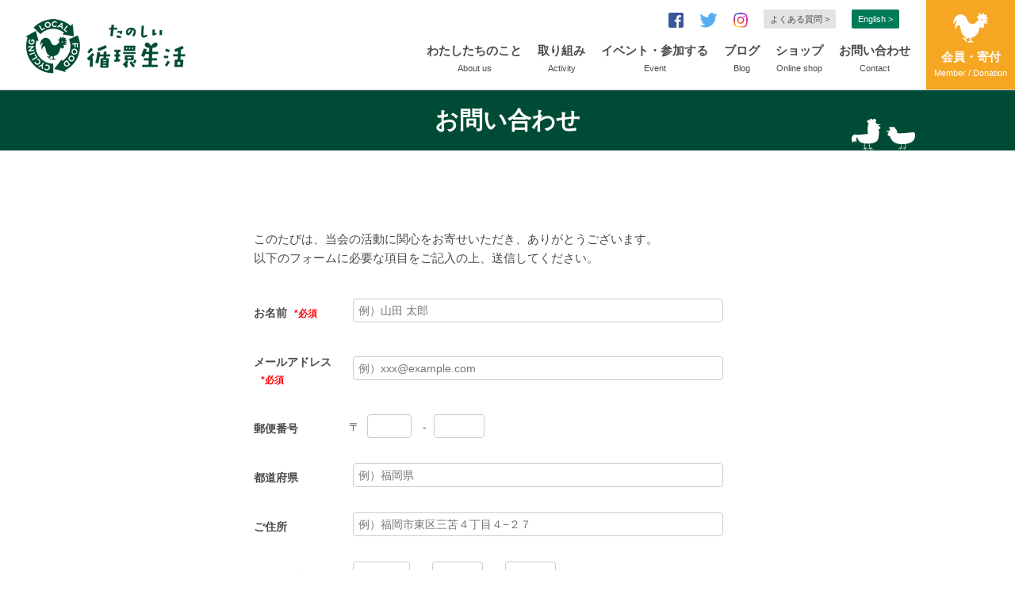

--- FILE ---
content_type: text/html; charset=UTF-8
request_url: https://www.jun-namaken.com/contact/?post_id=1990
body_size: 12558
content:
<!DOCTYPE html>
<html dir="ltr" lang="ja">
<head prefix="og: http://ogp.me/ns# fb: http://ogp.me/ns/fb# website: http://ogp.me/ns/website#">
<meta charset="utf-8">

<link rel="shortcut icon" href="https://www.jun-namaken.com/cms/wp-content/themes/junkanseikatsu/images/favicon.ico">
<meta name="viewport" content="width=device-width,initial-scale=1.0,maximum-scale=1">
<meta name="keywords" content="楽しい循環生活,循環生活研究所,循生研,じゅんなまけん,福岡,ダンボールコンポスト,堆肥づくりのススメ,生ゴミ堆肥,堆肥,ダンボールコンポスト講座,ごみ減量,環境学習,出張講座,視察,総合学習,菜園講座,生ごみリサイクル,アオサ,あおさぼう,エコ,　ベッタ,スローフードレストラン,NPO法人,フリーマーケット,ダンボールコンポストキット">
<meta name="description" content="ベランダで簡単にできるダンボールコンポスト。堆肥づくり45年の主婦の実践に基づいた講座を開催。生ごみ堆肥を使った菜園講座や小学校の総合学習も大人気。">
<link rel="stylesheet" href="https://www.jun-namaken.com/cms/wp-content/themes/junkanseikatsu/css/style.css">
<link rel="stylesheet" href="https://www.jun-namaken.com/cms/wp-content/themes/junkanseikatsu/css/sns_button_simple.css">
<link rel="stylesheet" href="https://www.jun-namaken.com/cms/wp-content/themes/junkanseikatsu/css/slick.css">
<link rel="stylesheet" href="https://www.jun-namaken.com/cms/wp-content/themes/junkanseikatsu/css/slick-theme.css">
<link rel="apple-touch-icon-precomposed" href="../images/apple-touch-icon-precomposed.png" />
<meta property="fb:app_id" content="145072259670914" />
<meta property="og:title" content="たのしい循環生活">
<meta property="og:description" content="ベランダで簡単にできるダンボールコンポスト。堆肥づくり45年の主婦の実践に基づいた講座を開催。生ごみ堆肥を使った菜園講座や小学校の総合学習も大人気。">
<meta property="og:url" content="">
<meta property="og:image" content="https://www.jun-namaken.com/cms/wp-content/themes/junkanseikatsu/images/ogp_img.png">
<meta property="og:site_name" content="たのしい循環生活">
<meta property="og:type" content="website">
<meta name="format-detection" content="telephone=no">
<!--<script src="http://ajax.googleapis.com/ajax/libs/jquery/1.10.2/jquery.min.js" type="text/javascript"></script>-->
<script src="https://www.jun-namaken.com/cms/wp-content/themes/junkanseikatsu/js/jquery-1.10.2.min.js"></script>
<script src="https://www.jun-namaken.com/cms/wp-content/themes/junkanseikatsu/js/slick.min.js"></script>
<script src="https://www.jun-namaken.com/cms/wp-content/themes/junkanseikatsu/js/jquery-numerator.js"></script>
<script src="https://www.jun-namaken.com/cms/wp-content/themes/junkanseikatsu/js/init.js"></script>

	<!-- Google Tag Manager -->
<script>(function(w,d,s,l,i){w[l]=w[l]||[];w[l].push({'gtm.start':
new Date().getTime(),event:'gtm.js'});var f=d.getElementsByTagName(s)[0],
j=d.createElement(s),dl=l!='dataLayer'?'&l='+l:'';j.async=true;j.src=
'https://www.googletagmanager.com/gtm.js?id='+i+dl;f.parentNode.insertBefore(j,f);
})(window,document,'script','dataLayer','GTM-M4Z5PXJ');</script>
<!-- End Google Tag Manager -->
	
<!--[if lt IE 9]>
<script src="https://oss.maxcdn.com/html5shiv/3.7.2/html5shiv.min.js"></script>
<script src="https://oss.maxcdn.com/respond/1.4.2/respond.min.js"></script>
<![endif]-->


		<!-- All in One SEO 4.8.4.1 - aioseo.com -->
		<title>お問い合わせ – たのしい循環生活</title>
	<meta name="description" content="お名前*必須 メールアドレス*必須 郵便番号 〒 - 都道府県 ご住所 お電話番号 - - お問い合わせ内容*" />
	<meta name="robots" content="max-image-preview:large" />
	<link rel="canonical" href="https://www.jun-namaken.com/contact/" />
	<meta name="generator" content="All in One SEO (AIOSEO) 4.8.4.1" />
		<meta property="og:locale" content="ja_JP" />
		<meta property="og:site_name" content="たのしい循環生活 – ベランダで簡単にできるダンボールコンポスト。堆肥づくり45年の主婦の実践に基づいた講座を開催。生ごみ堆肥を使った菜園講座や小学校の総合学習も大人気。" />
		<meta property="og:type" content="article" />
		<meta property="og:title" content="お問い合わせ – たのしい循環生活" />
		<meta property="og:description" content="お名前*必須 メールアドレス*必須 郵便番号 〒 - 都道府県 ご住所 お電話番号 - - お問い合わせ内容*" />
		<meta property="og:url" content="https://www.jun-namaken.com/contact/" />
		<meta property="article:published_time" content="2017-10-25T12:08:45+00:00" />
		<meta property="article:modified_time" content="2018-04-20T13:25:44+00:00" />
		<meta property="article:publisher" content="https://www.facebook.com/jsk.fukuoka" />
		<meta name="twitter:card" content="summary" />
		<meta name="twitter:site" content="@junnamaken" />
		<meta name="twitter:title" content="お問い合わせ – たのしい循環生活" />
		<meta name="twitter:description" content="お名前*必須 メールアドレス*必須 郵便番号 〒 - 都道府県 ご住所 お電話番号 - - お問い合わせ内容*" />
		<meta name="twitter:creator" content="@junnamaken" />
		<script type="application/ld+json" class="aioseo-schema">
			{"@context":"https:\/\/schema.org","@graph":[{"@type":"BreadcrumbList","@id":"https:\/\/www.jun-namaken.com\/contact\/#breadcrumblist","itemListElement":[{"@type":"ListItem","@id":"https:\/\/www.jun-namaken.com#listItem","position":1,"name":"\u30db\u30fc\u30e0","item":"https:\/\/www.jun-namaken.com","nextItem":{"@type":"ListItem","@id":"https:\/\/www.jun-namaken.com\/contact\/#listItem","name":"\u304a\u554f\u3044\u5408\u308f\u305b"}},{"@type":"ListItem","@id":"https:\/\/www.jun-namaken.com\/contact\/#listItem","position":2,"name":"\u304a\u554f\u3044\u5408\u308f\u305b","previousItem":{"@type":"ListItem","@id":"https:\/\/www.jun-namaken.com#listItem","name":"\u30db\u30fc\u30e0"}}]},{"@type":"Organization","@id":"https:\/\/www.jun-namaken.com\/#organization","name":"NPO\u6cd5\u4eba\u5faa\u74b0\u751f\u6d3b\u7814\u7a76\u6240","description":"\u30d9\u30e9\u30f3\u30c0\u3067\u7c21\u5358\u306b\u3067\u304d\u308b\u30c0\u30f3\u30dc\u30fc\u30eb\u30b3\u30f3\u30dd\u30b9\u30c8\u3002\u5806\u80a5\u3065\u304f\u308a45\u5e74\u306e\u4e3b\u5a66\u306e\u5b9f\u8df5\u306b\u57fa\u3065\u3044\u305f\u8b1b\u5ea7\u3092\u958b\u50ac\u3002\u751f\u3054\u307f\u5806\u80a5\u3092\u4f7f\u3063\u305f\u83dc\u5712\u8b1b\u5ea7\u3084\u5c0f\u5b66\u6821\u306e\u7dcf\u5408\u5b66\u7fd2\u3082\u5927\u4eba\u6c17\u3002","url":"https:\/\/www.jun-namaken.com\/","telephone":"+81924055217","logo":{"@type":"ImageObject","url":"https:\/\/www.jun-namaken.com\/cms\/wp-content\/uploads\/2018\/03\/noimage_200x200.jpg","@id":"https:\/\/www.jun-namaken.com\/contact\/#organizationLogo","width":200,"height":200},"image":{"@id":"https:\/\/www.jun-namaken.com\/contact\/#organizationLogo"},"sameAs":["https:\/\/www.facebook.com\/jsk.fukuoka","https:\/\/twitter.com\/junnamaken","https:\/\/www.instagram.com\/junnamaken\/"]},{"@type":"WebPage","@id":"https:\/\/www.jun-namaken.com\/contact\/#webpage","url":"https:\/\/www.jun-namaken.com\/contact\/","name":"\u304a\u554f\u3044\u5408\u308f\u305b \u2013 \u305f\u306e\u3057\u3044\u5faa\u74b0\u751f\u6d3b","description":"\u304a\u540d\u524d*\u5fc5\u9808 \u30e1\u30fc\u30eb\u30a2\u30c9\u30ec\u30b9*\u5fc5\u9808 \u90f5\u4fbf\u756a\u53f7 \u3012 - \u90fd\u9053\u5e9c\u770c \u3054\u4f4f\u6240 \u304a\u96fb\u8a71\u756a\u53f7 - - \u304a\u554f\u3044\u5408\u308f\u305b\u5185\u5bb9*","inLanguage":"ja","isPartOf":{"@id":"https:\/\/www.jun-namaken.com\/#website"},"breadcrumb":{"@id":"https:\/\/www.jun-namaken.com\/contact\/#breadcrumblist"},"datePublished":"2017-10-25T21:08:45+09:00","dateModified":"2018-04-20T22:25:44+09:00"},{"@type":"WebSite","@id":"https:\/\/www.jun-namaken.com\/#website","url":"https:\/\/www.jun-namaken.com\/","name":"\u305f\u306e\u3057\u3044\u5faa\u74b0\u751f\u6d3b","description":"\u30d9\u30e9\u30f3\u30c0\u3067\u7c21\u5358\u306b\u3067\u304d\u308b\u30c0\u30f3\u30dc\u30fc\u30eb\u30b3\u30f3\u30dd\u30b9\u30c8\u3002\u5806\u80a5\u3065\u304f\u308a45\u5e74\u306e\u4e3b\u5a66\u306e\u5b9f\u8df5\u306b\u57fa\u3065\u3044\u305f\u8b1b\u5ea7\u3092\u958b\u50ac\u3002\u751f\u3054\u307f\u5806\u80a5\u3092\u4f7f\u3063\u305f\u83dc\u5712\u8b1b\u5ea7\u3084\u5c0f\u5b66\u6821\u306e\u7dcf\u5408\u5b66\u7fd2\u3082\u5927\u4eba\u6c17\u3002","inLanguage":"ja","publisher":{"@id":"https:\/\/www.jun-namaken.com\/#organization"}}]}
		</script>
		<!-- All in One SEO -->


	<!-- This site is optimized with the Yoast SEO plugin v17.3 - https://yoast.com/wordpress/plugins/seo/ -->
	<link rel="canonical" href="https://www.jun-namaken.com/contact/" />
	<meta property="og:locale" content="ja_JP" />
	<meta property="og:type" content="article" />
	<meta property="og:title" content="お問い合わせ &ndash; たのしい循環生活" />
	<meta property="og:url" content="https://www.jun-namaken.com/contact/" />
	<meta property="og:site_name" content="たのしい循環生活" />
	<meta property="article:publisher" content="https://www.facebook.com/jsk.fukuoka/" />
	<meta property="article:modified_time" content="2018-04-20T13:25:44+00:00" />
	<meta name="twitter:card" content="summary" />
	<meta name="twitter:site" content="@junnamaken" />
	<script type="application/ld+json" class="yoast-schema-graph">{"@context":"https://schema.org","@graph":[{"@type":"Organization","@id":"https://www.jun-namaken.com/#organization","name":"\u7279\u5b9a\u975e\u55b6\u5229\u6d3b\u52d5\u6cd5\u4eba\u2002\u5faa\u74b0\u751f\u6d3b\u7814\u7a76\u6240\uff08\u3058\u3085\u3093\u306a\u307e\u3051\u3093\uff09","url":"https://www.jun-namaken.com/","sameAs":["https://www.facebook.com/jsk.fukuoka/","https://www.instagram.com/junnamaken/?hl=ja","https://twitter.com/junnamaken"],"logo":{"@type":"ImageObject","@id":"https://www.jun-namaken.com/#logo","inLanguage":"ja","url":"https://www.jun-namaken.com/cms/wp-content/uploads/2018/03/noimage_200x200.jpg","contentUrl":"https://www.jun-namaken.com/cms/wp-content/uploads/2018/03/noimage_200x200.jpg","width":200,"height":200,"caption":"\u7279\u5b9a\u975e\u55b6\u5229\u6d3b\u52d5\u6cd5\u4eba\u2002\u5faa\u74b0\u751f\u6d3b\u7814\u7a76\u6240\uff08\u3058\u3085\u3093\u306a\u307e\u3051\u3093\uff09"},"image":{"@id":"https://www.jun-namaken.com/#logo"}},{"@type":"WebSite","@id":"https://www.jun-namaken.com/#website","url":"https://www.jun-namaken.com/","name":"\u30c0\u30f3\u30dc\u30fc\u30eb\u30b3\u30f3\u30dd\u30b9\u30c8\u3067\u305f\u306e\u3057\u3044\u5faa\u74b0\u751f\u6d3b","description":"\u30d9\u30e9\u30f3\u30c0\u3067\u7c21\u5358\u306b\u3067\u304d\u308b\u30c0\u30f3\u30dc\u30fc\u30eb\u30b3\u30f3\u30dd\u30b9\u30c8\u3002\u5806\u80a5\u3065\u304f\u308a45\u5e74\u306e\u4e3b\u5a66\u306e\u5b9f\u8df5\u306b\u57fa\u3065\u3044\u305f\u8b1b\u5ea7\u3092\u958b\u50ac\u3002\u751f\u3054\u307f\u5806\u80a5\u3092\u4f7f\u3063\u305f\u83dc\u5712\u8b1b\u5ea7\u3084\u5c0f\u5b66\u6821\u306e\u7dcf\u5408\u5b66\u7fd2\u3082\u5927\u4eba\u6c17\u3002","publisher":{"@id":"https://www.jun-namaken.com/#organization"},"potentialAction":[{"@type":"SearchAction","target":{"@type":"EntryPoint","urlTemplate":"https://www.jun-namaken.com/?s={search_term_string}"},"query-input":"required name=search_term_string"}],"inLanguage":"ja"},{"@type":"WebPage","@id":"https://www.jun-namaken.com/contact/#webpage","url":"https://www.jun-namaken.com/contact/","name":"\u304a\u554f\u3044\u5408\u308f\u305b &ndash; \u305f\u306e\u3057\u3044\u5faa\u74b0\u751f\u6d3b","isPartOf":{"@id":"https://www.jun-namaken.com/#website"},"datePublished":"2017-10-25T12:08:45+00:00","dateModified":"2018-04-20T13:25:44+00:00","breadcrumb":{"@id":"https://www.jun-namaken.com/contact/#breadcrumb"},"inLanguage":"ja","potentialAction":[{"@type":"ReadAction","target":["https://www.jun-namaken.com/contact/"]}]},{"@type":"BreadcrumbList","@id":"https://www.jun-namaken.com/contact/#breadcrumb","itemListElement":[{"@type":"ListItem","position":1,"name":"Home","item":"https://www.jun-namaken.com/"},{"@type":"ListItem","position":2,"name":"\u304a\u554f\u3044\u5408\u308f\u305b"}]}]}</script>
	<!-- / Yoast SEO plugin. -->


		<!-- This site uses the Google Analytics by MonsterInsights plugin v8.1.0 - Using Analytics tracking - https://www.monsterinsights.com/ -->
		<!-- Note: MonsterInsights is not currently configured on this site. The site owner needs to authenticate with Google Analytics in the MonsterInsights settings panel. -->
					<!-- No UA code set -->
				<!-- / Google Analytics by MonsterInsights -->
		<script type="text/javascript">
/* <![CDATA[ */
window._wpemojiSettings = {"baseUrl":"https:\/\/s.w.org\/images\/core\/emoji\/15.0.3\/72x72\/","ext":".png","svgUrl":"https:\/\/s.w.org\/images\/core\/emoji\/15.0.3\/svg\/","svgExt":".svg","source":{"concatemoji":"https:\/\/www.jun-namaken.com\/cms\/wp-includes\/js\/wp-emoji-release.min.js?ver=6.5.7"}};
/*! This file is auto-generated */
!function(i,n){var o,s,e;function c(e){try{var t={supportTests:e,timestamp:(new Date).valueOf()};sessionStorage.setItem(o,JSON.stringify(t))}catch(e){}}function p(e,t,n){e.clearRect(0,0,e.canvas.width,e.canvas.height),e.fillText(t,0,0);var t=new Uint32Array(e.getImageData(0,0,e.canvas.width,e.canvas.height).data),r=(e.clearRect(0,0,e.canvas.width,e.canvas.height),e.fillText(n,0,0),new Uint32Array(e.getImageData(0,0,e.canvas.width,e.canvas.height).data));return t.every(function(e,t){return e===r[t]})}function u(e,t,n){switch(t){case"flag":return n(e,"\ud83c\udff3\ufe0f\u200d\u26a7\ufe0f","\ud83c\udff3\ufe0f\u200b\u26a7\ufe0f")?!1:!n(e,"\ud83c\uddfa\ud83c\uddf3","\ud83c\uddfa\u200b\ud83c\uddf3")&&!n(e,"\ud83c\udff4\udb40\udc67\udb40\udc62\udb40\udc65\udb40\udc6e\udb40\udc67\udb40\udc7f","\ud83c\udff4\u200b\udb40\udc67\u200b\udb40\udc62\u200b\udb40\udc65\u200b\udb40\udc6e\u200b\udb40\udc67\u200b\udb40\udc7f");case"emoji":return!n(e,"\ud83d\udc26\u200d\u2b1b","\ud83d\udc26\u200b\u2b1b")}return!1}function f(e,t,n){var r="undefined"!=typeof WorkerGlobalScope&&self instanceof WorkerGlobalScope?new OffscreenCanvas(300,150):i.createElement("canvas"),a=r.getContext("2d",{willReadFrequently:!0}),o=(a.textBaseline="top",a.font="600 32px Arial",{});return e.forEach(function(e){o[e]=t(a,e,n)}),o}function t(e){var t=i.createElement("script");t.src=e,t.defer=!0,i.head.appendChild(t)}"undefined"!=typeof Promise&&(o="wpEmojiSettingsSupports",s=["flag","emoji"],n.supports={everything:!0,everythingExceptFlag:!0},e=new Promise(function(e){i.addEventListener("DOMContentLoaded",e,{once:!0})}),new Promise(function(t){var n=function(){try{var e=JSON.parse(sessionStorage.getItem(o));if("object"==typeof e&&"number"==typeof e.timestamp&&(new Date).valueOf()<e.timestamp+604800&&"object"==typeof e.supportTests)return e.supportTests}catch(e){}return null}();if(!n){if("undefined"!=typeof Worker&&"undefined"!=typeof OffscreenCanvas&&"undefined"!=typeof URL&&URL.createObjectURL&&"undefined"!=typeof Blob)try{var e="postMessage("+f.toString()+"("+[JSON.stringify(s),u.toString(),p.toString()].join(",")+"));",r=new Blob([e],{type:"text/javascript"}),a=new Worker(URL.createObjectURL(r),{name:"wpTestEmojiSupports"});return void(a.onmessage=function(e){c(n=e.data),a.terminate(),t(n)})}catch(e){}c(n=f(s,u,p))}t(n)}).then(function(e){for(var t in e)n.supports[t]=e[t],n.supports.everything=n.supports.everything&&n.supports[t],"flag"!==t&&(n.supports.everythingExceptFlag=n.supports.everythingExceptFlag&&n.supports[t]);n.supports.everythingExceptFlag=n.supports.everythingExceptFlag&&!n.supports.flag,n.DOMReady=!1,n.readyCallback=function(){n.DOMReady=!0}}).then(function(){return e}).then(function(){var e;n.supports.everything||(n.readyCallback(),(e=n.source||{}).concatemoji?t(e.concatemoji):e.wpemoji&&e.twemoji&&(t(e.twemoji),t(e.wpemoji)))}))}((window,document),window._wpemojiSettings);
/* ]]> */
</script>
<link rel='stylesheet' id='mw-wp-form-css' href='https://www.jun-namaken.com/cms/wp-content/plugins/mw-wp-form/css/style.css?ver=6.5.7' type='text/css' media='all' />
<style id='wp-emoji-styles-inline-css' type='text/css'>

	img.wp-smiley, img.emoji {
		display: inline !important;
		border: none !important;
		box-shadow: none !important;
		height: 1em !important;
		width: 1em !important;
		margin: 0 0.07em !important;
		vertical-align: -0.1em !important;
		background: none !important;
		padding: 0 !important;
	}
</style>
<link rel='stylesheet' id='wp-block-library-css' href='https://www.jun-namaken.com/cms/wp-includes/css/dist/block-library/style.min.css?ver=6.5.7' type='text/css' media='all' />
<style id='classic-theme-styles-inline-css' type='text/css'>
/*! This file is auto-generated */
.wp-block-button__link{color:#fff;background-color:#32373c;border-radius:9999px;box-shadow:none;text-decoration:none;padding:calc(.667em + 2px) calc(1.333em + 2px);font-size:1.125em}.wp-block-file__button{background:#32373c;color:#fff;text-decoration:none}
</style>
<style id='global-styles-inline-css' type='text/css'>
body{--wp--preset--color--black: #000000;--wp--preset--color--cyan-bluish-gray: #abb8c3;--wp--preset--color--white: #ffffff;--wp--preset--color--pale-pink: #f78da7;--wp--preset--color--vivid-red: #cf2e2e;--wp--preset--color--luminous-vivid-orange: #ff6900;--wp--preset--color--luminous-vivid-amber: #fcb900;--wp--preset--color--light-green-cyan: #7bdcb5;--wp--preset--color--vivid-green-cyan: #00d084;--wp--preset--color--pale-cyan-blue: #8ed1fc;--wp--preset--color--vivid-cyan-blue: #0693e3;--wp--preset--color--vivid-purple: #9b51e0;--wp--preset--gradient--vivid-cyan-blue-to-vivid-purple: linear-gradient(135deg,rgba(6,147,227,1) 0%,rgb(155,81,224) 100%);--wp--preset--gradient--light-green-cyan-to-vivid-green-cyan: linear-gradient(135deg,rgb(122,220,180) 0%,rgb(0,208,130) 100%);--wp--preset--gradient--luminous-vivid-amber-to-luminous-vivid-orange: linear-gradient(135deg,rgba(252,185,0,1) 0%,rgba(255,105,0,1) 100%);--wp--preset--gradient--luminous-vivid-orange-to-vivid-red: linear-gradient(135deg,rgba(255,105,0,1) 0%,rgb(207,46,46) 100%);--wp--preset--gradient--very-light-gray-to-cyan-bluish-gray: linear-gradient(135deg,rgb(238,238,238) 0%,rgb(169,184,195) 100%);--wp--preset--gradient--cool-to-warm-spectrum: linear-gradient(135deg,rgb(74,234,220) 0%,rgb(151,120,209) 20%,rgb(207,42,186) 40%,rgb(238,44,130) 60%,rgb(251,105,98) 80%,rgb(254,248,76) 100%);--wp--preset--gradient--blush-light-purple: linear-gradient(135deg,rgb(255,206,236) 0%,rgb(152,150,240) 100%);--wp--preset--gradient--blush-bordeaux: linear-gradient(135deg,rgb(254,205,165) 0%,rgb(254,45,45) 50%,rgb(107,0,62) 100%);--wp--preset--gradient--luminous-dusk: linear-gradient(135deg,rgb(255,203,112) 0%,rgb(199,81,192) 50%,rgb(65,88,208) 100%);--wp--preset--gradient--pale-ocean: linear-gradient(135deg,rgb(255,245,203) 0%,rgb(182,227,212) 50%,rgb(51,167,181) 100%);--wp--preset--gradient--electric-grass: linear-gradient(135deg,rgb(202,248,128) 0%,rgb(113,206,126) 100%);--wp--preset--gradient--midnight: linear-gradient(135deg,rgb(2,3,129) 0%,rgb(40,116,252) 100%);--wp--preset--font-size--small: 13px;--wp--preset--font-size--medium: 20px;--wp--preset--font-size--large: 36px;--wp--preset--font-size--x-large: 42px;--wp--preset--spacing--20: 0.44rem;--wp--preset--spacing--30: 0.67rem;--wp--preset--spacing--40: 1rem;--wp--preset--spacing--50: 1.5rem;--wp--preset--spacing--60: 2.25rem;--wp--preset--spacing--70: 3.38rem;--wp--preset--spacing--80: 5.06rem;--wp--preset--shadow--natural: 6px 6px 9px rgba(0, 0, 0, 0.2);--wp--preset--shadow--deep: 12px 12px 50px rgba(0, 0, 0, 0.4);--wp--preset--shadow--sharp: 6px 6px 0px rgba(0, 0, 0, 0.2);--wp--preset--shadow--outlined: 6px 6px 0px -3px rgba(255, 255, 255, 1), 6px 6px rgba(0, 0, 0, 1);--wp--preset--shadow--crisp: 6px 6px 0px rgba(0, 0, 0, 1);}:where(.is-layout-flex){gap: 0.5em;}:where(.is-layout-grid){gap: 0.5em;}body .is-layout-flex{display: flex;}body .is-layout-flex{flex-wrap: wrap;align-items: center;}body .is-layout-flex > *{margin: 0;}body .is-layout-grid{display: grid;}body .is-layout-grid > *{margin: 0;}:where(.wp-block-columns.is-layout-flex){gap: 2em;}:where(.wp-block-columns.is-layout-grid){gap: 2em;}:where(.wp-block-post-template.is-layout-flex){gap: 1.25em;}:where(.wp-block-post-template.is-layout-grid){gap: 1.25em;}.has-black-color{color: var(--wp--preset--color--black) !important;}.has-cyan-bluish-gray-color{color: var(--wp--preset--color--cyan-bluish-gray) !important;}.has-white-color{color: var(--wp--preset--color--white) !important;}.has-pale-pink-color{color: var(--wp--preset--color--pale-pink) !important;}.has-vivid-red-color{color: var(--wp--preset--color--vivid-red) !important;}.has-luminous-vivid-orange-color{color: var(--wp--preset--color--luminous-vivid-orange) !important;}.has-luminous-vivid-amber-color{color: var(--wp--preset--color--luminous-vivid-amber) !important;}.has-light-green-cyan-color{color: var(--wp--preset--color--light-green-cyan) !important;}.has-vivid-green-cyan-color{color: var(--wp--preset--color--vivid-green-cyan) !important;}.has-pale-cyan-blue-color{color: var(--wp--preset--color--pale-cyan-blue) !important;}.has-vivid-cyan-blue-color{color: var(--wp--preset--color--vivid-cyan-blue) !important;}.has-vivid-purple-color{color: var(--wp--preset--color--vivid-purple) !important;}.has-black-background-color{background-color: var(--wp--preset--color--black) !important;}.has-cyan-bluish-gray-background-color{background-color: var(--wp--preset--color--cyan-bluish-gray) !important;}.has-white-background-color{background-color: var(--wp--preset--color--white) !important;}.has-pale-pink-background-color{background-color: var(--wp--preset--color--pale-pink) !important;}.has-vivid-red-background-color{background-color: var(--wp--preset--color--vivid-red) !important;}.has-luminous-vivid-orange-background-color{background-color: var(--wp--preset--color--luminous-vivid-orange) !important;}.has-luminous-vivid-amber-background-color{background-color: var(--wp--preset--color--luminous-vivid-amber) !important;}.has-light-green-cyan-background-color{background-color: var(--wp--preset--color--light-green-cyan) !important;}.has-vivid-green-cyan-background-color{background-color: var(--wp--preset--color--vivid-green-cyan) !important;}.has-pale-cyan-blue-background-color{background-color: var(--wp--preset--color--pale-cyan-blue) !important;}.has-vivid-cyan-blue-background-color{background-color: var(--wp--preset--color--vivid-cyan-blue) !important;}.has-vivid-purple-background-color{background-color: var(--wp--preset--color--vivid-purple) !important;}.has-black-border-color{border-color: var(--wp--preset--color--black) !important;}.has-cyan-bluish-gray-border-color{border-color: var(--wp--preset--color--cyan-bluish-gray) !important;}.has-white-border-color{border-color: var(--wp--preset--color--white) !important;}.has-pale-pink-border-color{border-color: var(--wp--preset--color--pale-pink) !important;}.has-vivid-red-border-color{border-color: var(--wp--preset--color--vivid-red) !important;}.has-luminous-vivid-orange-border-color{border-color: var(--wp--preset--color--luminous-vivid-orange) !important;}.has-luminous-vivid-amber-border-color{border-color: var(--wp--preset--color--luminous-vivid-amber) !important;}.has-light-green-cyan-border-color{border-color: var(--wp--preset--color--light-green-cyan) !important;}.has-vivid-green-cyan-border-color{border-color: var(--wp--preset--color--vivid-green-cyan) !important;}.has-pale-cyan-blue-border-color{border-color: var(--wp--preset--color--pale-cyan-blue) !important;}.has-vivid-cyan-blue-border-color{border-color: var(--wp--preset--color--vivid-cyan-blue) !important;}.has-vivid-purple-border-color{border-color: var(--wp--preset--color--vivid-purple) !important;}.has-vivid-cyan-blue-to-vivid-purple-gradient-background{background: var(--wp--preset--gradient--vivid-cyan-blue-to-vivid-purple) !important;}.has-light-green-cyan-to-vivid-green-cyan-gradient-background{background: var(--wp--preset--gradient--light-green-cyan-to-vivid-green-cyan) !important;}.has-luminous-vivid-amber-to-luminous-vivid-orange-gradient-background{background: var(--wp--preset--gradient--luminous-vivid-amber-to-luminous-vivid-orange) !important;}.has-luminous-vivid-orange-to-vivid-red-gradient-background{background: var(--wp--preset--gradient--luminous-vivid-orange-to-vivid-red) !important;}.has-very-light-gray-to-cyan-bluish-gray-gradient-background{background: var(--wp--preset--gradient--very-light-gray-to-cyan-bluish-gray) !important;}.has-cool-to-warm-spectrum-gradient-background{background: var(--wp--preset--gradient--cool-to-warm-spectrum) !important;}.has-blush-light-purple-gradient-background{background: var(--wp--preset--gradient--blush-light-purple) !important;}.has-blush-bordeaux-gradient-background{background: var(--wp--preset--gradient--blush-bordeaux) !important;}.has-luminous-dusk-gradient-background{background: var(--wp--preset--gradient--luminous-dusk) !important;}.has-pale-ocean-gradient-background{background: var(--wp--preset--gradient--pale-ocean) !important;}.has-electric-grass-gradient-background{background: var(--wp--preset--gradient--electric-grass) !important;}.has-midnight-gradient-background{background: var(--wp--preset--gradient--midnight) !important;}.has-small-font-size{font-size: var(--wp--preset--font-size--small) !important;}.has-medium-font-size{font-size: var(--wp--preset--font-size--medium) !important;}.has-large-font-size{font-size: var(--wp--preset--font-size--large) !important;}.has-x-large-font-size{font-size: var(--wp--preset--font-size--x-large) !important;}
.wp-block-navigation a:where(:not(.wp-element-button)){color: inherit;}
:where(.wp-block-post-template.is-layout-flex){gap: 1.25em;}:where(.wp-block-post-template.is-layout-grid){gap: 1.25em;}
:where(.wp-block-columns.is-layout-flex){gap: 2em;}:where(.wp-block-columns.is-layout-grid){gap: 2em;}
.wp-block-pullquote{font-size: 1.5em;line-height: 1.6;}
</style>
<link rel='stylesheet' id='wordpress-popular-posts-css-css' href='https://www.jun-namaken.com/cms/wp-content/plugins/wordpress-popular-posts/assets/css/wpp.css?ver=5.4.2' type='text/css' media='all' />
<style id='akismet-widget-style-inline-css' type='text/css'>

			.a-stats {
				--akismet-color-mid-green: #357b49;
				--akismet-color-white: #fff;
				--akismet-color-light-grey: #f6f7f7;

				max-width: 350px;
				width: auto;
			}

			.a-stats * {
				all: unset;
				box-sizing: border-box;
			}

			.a-stats strong {
				font-weight: 600;
			}

			.a-stats a.a-stats__link,
			.a-stats a.a-stats__link:visited,
			.a-stats a.a-stats__link:active {
				background: var(--akismet-color-mid-green);
				border: none;
				box-shadow: none;
				border-radius: 8px;
				color: var(--akismet-color-white);
				cursor: pointer;
				display: block;
				font-family: -apple-system, BlinkMacSystemFont, 'Segoe UI', 'Roboto', 'Oxygen-Sans', 'Ubuntu', 'Cantarell', 'Helvetica Neue', sans-serif;
				font-weight: 500;
				padding: 12px;
				text-align: center;
				text-decoration: none;
				transition: all 0.2s ease;
			}

			/* Extra specificity to deal with TwentyTwentyOne focus style */
			.widget .a-stats a.a-stats__link:focus {
				background: var(--akismet-color-mid-green);
				color: var(--akismet-color-white);
				text-decoration: none;
			}

			.a-stats a.a-stats__link:hover {
				filter: brightness(110%);
				box-shadow: 0 4px 12px rgba(0, 0, 0, 0.06), 0 0 2px rgba(0, 0, 0, 0.16);
			}

			.a-stats .count {
				color: var(--akismet-color-white);
				display: block;
				font-size: 1.5em;
				line-height: 1.4;
				padding: 0 13px;
				white-space: nowrap;
			}
		
</style>
<link rel='stylesheet' id='wp-pagenavi-css' href='https://www.jun-namaken.com/cms/wp-content/plugins/wp-pagenavi/pagenavi-css.css?ver=2.70' type='text/css' media='all' />
<script type="text/javascript" src="https://www.jun-namaken.com/cms/wp-includes/js/jquery/jquery.min.js?ver=3.7.1" id="jquery-core-js"></script>
<script type="text/javascript" src="https://www.jun-namaken.com/cms/wp-includes/js/jquery/jquery-migrate.min.js?ver=3.4.1" id="jquery-migrate-js"></script>
<script type="application/json" id="wpp-json">
/* <![CDATA[ */
{"sampling_active":0,"sampling_rate":100,"ajax_url":"https:\/\/www.jun-namaken.com\/wp-json\/wordpress-popular-posts\/v1\/popular-posts","api_url":"https:\/\/www.jun-namaken.com\/wp-json\/wordpress-popular-posts","ID":41,"token":"e78ac766ff","lang":0,"debug":0}
/* ]]> */
</script>
<script type="text/javascript" src="https://www.jun-namaken.com/cms/wp-content/plugins/wordpress-popular-posts/assets/js/wpp.min.js?ver=5.4.2" id="wpp-js-js"></script>
<link rel="https://api.w.org/" href="https://www.jun-namaken.com/wp-json/" /><link rel="alternate" type="application/json" href="https://www.jun-namaken.com/wp-json/wp/v2/pages/41" /><link rel="EditURI" type="application/rsd+xml" title="RSD" href="https://www.jun-namaken.com/cms/xmlrpc.php?rsd" />
<meta name="generator" content="WordPress 6.5.7" />
<link rel='shortlink' href='https://www.jun-namaken.com/?p=41' />
<link rel="alternate" type="application/json+oembed" href="https://www.jun-namaken.com/wp-json/oembed/1.0/embed?url=https%3A%2F%2Fwww.jun-namaken.com%2Fcontact%2F" />
<link rel="alternate" type="text/xml+oembed" href="https://www.jun-namaken.com/wp-json/oembed/1.0/embed?url=https%3A%2F%2Fwww.jun-namaken.com%2Fcontact%2F&#038;format=xml" />
        <style>
            @-webkit-keyframes bgslide {
                from {
                    background-position-x: 0;
                }
                to {
                    background-position-x: -200%;
                }
            }

            @keyframes bgslide {
                    from {
                        background-position-x: 0;
                    }
                    to {
                        background-position-x: -200%;
                    }
            }

            .wpp-widget-placeholder {
                margin: 0 auto;
                width: 60px;
                height: 3px;
                background: #dd3737;
                background: -webkit-gradient(linear, left top, right top, from(#dd3737), color-stop(10%, #571313), to(#dd3737));
                background: linear-gradient(90deg, #dd3737 0%, #571313 10%, #dd3737 100%);
                background-size: 200% auto;
                border-radius: 3px;
                -webkit-animation: bgslide 1s infinite linear;
                animation: bgslide 1s infinite linear;
            }
        </style>
        </head>
<body>
	<!-- Google Tag Manager (noscript) -->
<noscript><iframe src="https://www.googletagmanager.com/ns.html?id=GTM-M4Z5PXJ"
height="0" width="0" style="display:none;visibility:hidden"></iframe></noscript>
<!-- End Google Tag Manager (noscript) -->
<!--ロード画面の記述-->
  <div id="loader-bg">
    <div id="loading">
        <img src="https://www.jun-namaken.com/cms/wp-content/themes/junkanseikatsu/images/logo_animation.gif" alt="読み込み中">
    </div>
  </div>
<!--ロード画面の記述ここまで-->
<div id="fb-root"></div>
<script>(function(d, s, id) {
  var js, fjs = d.getElementsByTagName(s)[0];
  if (d.getElementById(id)) return;
  js = d.createElement(s); js.id = id;
  js.src = "//connect.facebook.net/ja_JP/sdk.js#xfbml=1&version=v2.10";
  fjs.parentNode.insertBefore(js, fjs);
}(document, 'script', 'facebook-jssdk'));</script>
<header class="g_header">
	<div class="g_header__inner clearfix">
		<h1 class="header_logo"><a href="https://www.jun-namaken.com"><img src="https://www.jun-namaken.com/cms/wp-content/themes/junkanseikatsu/images/header_logo.png" srcset="https://www.jun-namaken.com/cms/wp-content/themes/junkanseikatsu/images/header_logo.png 1x, https://www.jun-namaken.com/cms/wp-content/themes/junkanseikatsu/images/header_logo@2x.png 2x" alt="たのしい循環生活"></a></h1>
		<div class="sp_only sp_nav">
			<a href="" class="sp_menu"><span class="btn_icon"></span></a>
		</div>
		<nav class="g_nav clearfix">
			<ul class="g_nav__list">
				<li>
					<p class="g_nav__list--parent">わたしたちのこと<span>About us</span></p>
					<ul class="g_nav__list--child g_nav__list--child--01">
						<li><a href="https://www.jun-namaken.com/aboutus/">じゅんなま研とは</a></li>
						<li><a href="https://www.jun-namaken.com/staff/">スタッフ紹介</a></li>
						<li><a href="https://www.jun-namaken.com/report/">活動報告</a></li>
					</ul>
				</li>
				<li>
					<p class="g_nav__list--parent">取り組み<span>Activity</span></p>
					<ul class="g_nav__list--child g_nav__list--child--02">
						<li><a href="https://www.jun-namaken.com/composting/">コンポスト</a></li>
						<li><a href="https://www.jun-namaken.com/lfc/">ローカルフードサイクリング</a></li>
						<li><a href="https://www.jun-namaken.com/education/">教育</a></li>
						<li><a href="https://www.jun-namaken.com/eating/">食</a></li>
						<li><a href="https://www.jun-namaken.com/marche/">マルシェ</a></li>
						<!--<li><a href="https://www.jun-namaken.com/lfc/">ローカルフードサイクリング</a></li>
						<li><a href="">つちづくり</a></li>
						<li><a href="https://www.jun-namaken.com/education/">ひとづくり</a></li>
						<li><a href="">コミュニティづくり</a></li>-->
					</ul>
				</li>
				<li>
					<p class="g_nav__list--parent">イベント・参加する<span>Event</span></p>
					<ul class="g_nav__list--child g_nav__list--child--03">
						<li><a href="https://www.jun-namaken.com/calendar/">イベントカレンダー</a></li>
						<li><a href="https://www.jun-namaken.com/event/">イベント一覧</a></li>
					</ul>
				</li>
				<li>
				<p class="g_nav__list--parent no_hover g_nav__list_single"><a href="https://www.jun-namaken.com/blog/">ブログ<span>Blog</span></a></p>
					<!--<p class="g_nav__list--parent">ブログ<span>Blog</span></p>
					<ul class="g_nav__list--child g_nav__list--child--04">
						<li><a href="https://www.jun-namaken.com/blog/">ブログ記事一覧</a></li>
					</ul>-->
				</li>
				<li><p class="g_nav__list--parent no_hover g_nav__list_single"><a href="https://junnamaken.base.shop/" target="_blank">ショップ<span>Online shop</span></a></p></li>
				<li>
				<p class="g_nav__list--parent no_hover g_nav__list_single"><a href="https://www.jun-namaken.com/contact/">お問い合わせ<span>Contact</span></a></p>
					<!--<p class="g_nav__list--parent">お問い合わせ<span>Contact</span></p>
					<ul class="g_nav__list--child g_nav__list--child--05">
						<li><a href="https://www.jun-namaken.com/contact/">お問い合わせ・イベント参加</a></li>
						<li><a href="">フリマ出店のお申し込み</a></li>
					</ul>-->
				</li>
			</ul>
			<p class="link_member"><a href="https://www.jun-namaken.com/member/">会員・寄付<span>Member / Donation</span></a></p>
			
			<div class="header_subnav_area">
				<ul class="header_subnav">
					<li class="header_subnav_list header_subnav_list_sns"><a href="https://www.facebook.com/jsk.fukuoka/" target="_blank"><img class="pc_only" src="https://www.jun-namaken.com/cms/wp-content/themes/junkanseikatsu/images/icn_fb_header.png" srcset="https://www.jun-namaken.com/cms/wp-content/themes/junkanseikatsu/images/icn_fb_header.png 1x, https://www.jun-namaken.com/cms/wp-content/themes/junkanseikatsu/images/icn_fb_header@2x.png 2x" alt="facebook"><img class="sp_only sp_only_no" src="https://www.jun-namaken.com/cms/wp-content/themes/junkanseikatsu/images/icn_fb_ft.png" srcset="https://www.jun-namaken.com/cms/wp-content/themes/junkanseikatsu/images/icn_fb_ft.png 1x, https://www.jun-namaken.com/cms/wp-content/themes/junkanseikatsu/images/icn_fb_ft@2x.png 2x" alt="facebook"></a></li>
					<li class="header_subnav_list header_subnav_list_sns"><a href="https://twitter.com/junnamaken" target="_blank"><img class="pc_only" src="https://www.jun-namaken.com/cms/wp-content/themes/junkanseikatsu/images/icn_tw_header.png" srcset="https://www.jun-namaken.com/cms/wp-content/themes/junkanseikatsu/images/icn_tw_header.png 1x, https://www.jun-namaken.com/cms/wp-content/themes/junkanseikatsu/images/icn_tw_header@2x.png 2x" alt="twitter"><img class="sp_only sp_only_no" src="https://www.jun-namaken.com/cms/wp-content/themes/junkanseikatsu/images/icn_tw_ft.png" srcset="https://www.jun-namaken.com/cms/wp-content/themes/junkanseikatsu/images/icn_tw_ft.png 1x, https://www.jun-namaken.com/cms/wp-content/themes/junkanseikatsu/images/icn_tw_ft@2x.png 2x" alt="twitter"></a></li>
					<li class="header_subnav_list header_subnav_list_sns"><a href="https://www.instagram.com/junnamaken/?hl=ja" target="_blank"><img class="pc_only" src="https://www.jun-namaken.com/cms/wp-content/themes/junkanseikatsu/images/icn_ins_header.png" srcset="https://www.jun-namaken.com/cms/wp-content/themes/junkanseikatsu/images/icn_ins_header.png 1x, https://www.jun-namaken.com/cms/wp-content/themes/junkanseikatsu/images/icn_ins_header@2x.png 2x" alt="instagram"><img class="sp_only sp_only_no" src="https://www.jun-namaken.com/cms/wp-content/themes/junkanseikatsu/images/icn_ins_ft.png" srcset="https://www.jun-namaken.com/cms/wp-content/themes/junkanseikatsu/images/icn_ins_ft.png 1x, https://www.jun-namaken.com/cms/wp-content/themes/junkanseikatsu/images/icn_ins_ft@2x.png 2x" alt="instagram"></a></li>
					<li id="subnav_faq" class="header_subnav_list header_subnav_list_text"><a href="https://www.jun-namaken.com/faq/">よくある質問 &gt;</a></li>
					<li id="subnav_english" class="header_subnav_list header_subnav_list_text"><a href="https://www.jun-namaken.com/?page_id=278">English &gt;</a></li>
				</ul>
			</div>
			
			
		</nav>
		
	</div>
</header><main>
	<div class="main__wrapper">
			<article id="post-41" class="page post-41 type-page status-publish hentry">
		<section id="pagetitle" class="content-full">
			<div id="title-page-area">
				<h2>お問い合わせ</h2>
			</div>
		</section>
		<section class="page-contents clearfix contact-area">
			<p>このたびは、当会の活動に関心をお寄せいただき、ありがとうございます。<br>
以下のフォームに必要な項目をご記入の上、送信してください。</p>
			<div id="mw_wp_form_mw-wp-form-352" class="mw_wp_form mw_wp_form_input  ">
					<form method="post" action="" enctype="multipart/form-data"><table class="table table-bordered table-striped table-contactform7">
<tr>
<th><span class="title-contactform7">お名前</span><span class="required-contactform7">*必須</span></th>
<td>
<input type="text" name="お名前" size="60" value="" placeholder="例）山田 太郎" />
</td>
</tr>
<tr>
<th><span class="title-contactform7">メールアドレス</span><span class="required-contactform7">*必須</span></th>
<td>
<input type="text" name="メールアドレス" size="60" value="" placeholder="例）xxx@example.com" />
</td>
</tr>
<tr>
<th><span class="title-contactform7">郵便番号</span></th>
<td>
<span class="mwform-zip-field">
	〒
	<input type="text" name="郵便番号[data][0]" size="4" maxlength="3" value="" data-conv-half-alphanumeric="true" />
	-	<input type="text" name="郵便番号[data][1]" size="5" maxlength="4" value="" data-conv-half-alphanumeric="true" />
</span>

<input type="hidden" name="郵便番号[separator]" value="-" />
</td>
</tr>
<tr>
<th><span class="title-contactform7">都道府県</span></th>
<td>
<input type="text" name="都道府県" size="60" value="" placeholder="例）福岡県" />
</td>
</tr>
<tr>
<th><span class="title-contactform7">ご住所</span></th>
<td>
<input type="text" name="ご住所" size="60" value="" placeholder="例）福岡市東区三苫４丁目４−２７" />
</td>
</tr>
<tr>
<th><span class="title-contactform7">お電話番号</span></th>
<td>
<span class="mwform-tel-field">
	<input type="text" name="お電話番号[data][0]" size="6" maxlength="5" value="" data-conv-half-alphanumeric="true" />
	-	<input type="text" name="お電話番号[data][1]" size="5" maxlength="4" value="" data-conv-half-alphanumeric="true" />
	-	<input type="text" name="お電話番号[data][2]" size="5" maxlength="4" value="" data-conv-half-alphanumeric="true" />
</span>

<input type="hidden" name="お電話番号[separator]" value="-" />
</td>
</tr>
<tr>
<th><span class="title-contactform7">お問い合わせ内容</span><span class="required-contactform7">*必須</span></th>
<td>	<span class="mwform-radio-field horizontal-item">
		<label >
			<input type="radio" name="お問い合わせ内容" value="お問い合わせ" checked='checked' />
			<span class="mwform-radio-field-text">お問い合わせ</span>
		</label>
	</span>
	<span class="mwform-radio-field horizontal-item">
		<label >
			<input type="radio" name="お問い合わせ内容" value="イベント参加申込" />
			<span class="mwform-radio-field-text">イベント参加申込</span>
		</label>
	</span>
	<span class="mwform-radio-field horizontal-item">
		<label >
			<input type="radio" name="お問い合わせ内容" value="フリマ出店申込" />
			<span class="mwform-radio-field-text">フリマ出店申込</span>
		</label>
	</span>
	<span class="mwform-radio-field horizontal-item">
		<label >
			<input type="radio" name="お問い合わせ内容" value="資料請求" />
			<span class="mwform-radio-field-text">資料請求</span>
		</label>
	</span>
	<span class="mwform-radio-field horizontal-item">
		<label >
			<input type="radio" name="お問い合わせ内容" value="入会希望" />
			<span class="mwform-radio-field-text">入会希望</span>
		</label>
	</span>
	<span class="mwform-radio-field horizontal-item">
		<label >
			<input type="radio" name="お問い合わせ内容" value="その他" />
			<span class="mwform-radio-field-text">その他</span>
		</label>
	</span>

<input type="hidden" name="__children[お問い合わせ内容][]" value="{&quot;\u304a\u554f\u3044\u5408\u308f\u305b&quot;:&quot;\u304a\u554f\u3044\u5408\u308f\u305b&quot;,&quot;\u30a4\u30d9\u30f3\u30c8\u53c2\u52a0\u7533\u8fbc&quot;:&quot;\u30a4\u30d9\u30f3\u30c8\u53c2\u52a0\u7533\u8fbc&quot;,&quot;\u30d5\u30ea\u30de\u51fa\u5e97\u7533\u8fbc&quot;:&quot;\u30d5\u30ea\u30de\u51fa\u5e97\u7533\u8fbc&quot;,&quot;\u8cc7\u6599\u8acb\u6c42&quot;:&quot;\u8cc7\u6599\u8acb\u6c42&quot;,&quot;\u5165\u4f1a\u5e0c\u671b&quot;:&quot;\u5165\u4f1a\u5e0c\u671b&quot;,&quot;\u305d\u306e\u4ed6&quot;:&quot;\u305d\u306e\u4ed6&quot;}" />
</td>
</tr>
<tr>
<th><span class="title-contactform7">件名</span></th>
<td>
<input type="text" name="件名" size="60" value="九州ヴィーガンフェス vol.5　" placeholder="イベントの詳細について" />
</td>
</tr>
<tr>
<th><span class="title-contactform7">メッセージ</span></th>
<td>
<textarea name="メッセージ" cols="50" rows="8" placeholder="ご質問内容など、お気軽にご記入下さい。"></textarea>
</td>
</tr>
</table>
<div class="btnWrap">
<p class="text-xs-center">
<input type="submit" name="submitConfirm" value="入力内容を確認する" class="btn-success btn-lg"/>
</p>
</div>
<input type="hidden" name="mw-wp-form-form-id" value="352" /><input type="hidden" name="mw_wp_form_token" value="95698603a7d937ab1cf91556b51624867f72f1773b8599f76ed27e397da4b87a" /><input type="hidden" name="mw-wp-form-form-id" value="352" /><input type="hidden" name="mw_wp_form_token" value="95698603a7d937ab1cf91556b51624867f72f1773b8599f76ed27e397da4b87a" /></form>
				<!-- end .mw_wp_form --></div>
			<p>※お送りいただいた個人情報は当会の活動以外には使用いたしません。<br>
<a class="text_inner_link" href="https://www.jun-namaken.com/privacypolicy/">プライバシーポリシー</a>はこちら。<br>
※担当者から1週間以内に折り返しご連絡をいたします。<br>
1週間経っても返信がない場合は、メールが届いていないことも考えられますので
大変お手数ですが再度送信をお願いいたします。</p>
		</section>
		</article>
			</div><!--main__wrapper-->
</main>
<div class="bnr_area">
	<a class="bnr_img" href="https://hachidori-denryoku.jp/list/junnamaken/" target="_blank"><img src="https://www.jun-namaken.com/cms/wp-content/themes/junkanseikatsu/images/img_bnr_hachidori.jpg" alt="自宅の電気が私たちの支援に変わります"></a>
</div>
<footer class="g_footer">
<p id="ft_img_L"><img src="https://www.jun-namaken.com/cms/wp-content/themes/junkanseikatsu/images/footer_img_01.png" alt=""></p>
<div id="ft_img_R" class="clearfix">
	<p class="pc_tab_only"><img src="https://www.jun-namaken.com/cms/wp-content/themes/junkanseikatsu/images/footer_img_02.png" alt=""></p>
	<p id="btn_pagetop"><a href="#"><img src="https://www.jun-namaken.com/cms/wp-content/themes/junkanseikatsu/images/pagetop.png" alt="ページトップへ戻る"></a></p>
</div>

	<div class="footer__info">
		<div class="footer__info--inner">
			<div class="footer__info--area">
				<dl>
					<dt>特定非営利活動法人&ensp;<br class="sp_only">循環生活研究所（じゅんなまけん）</dt>
					<dd>〒811-0201 福岡県福岡市東区三苫４丁目４−２７</dd>
					<dd>TEL：092-405-5217（9：00〜17：00　※定休日：土日祝日）</dd>
					<dd>FAX：092-405-5951</dd>
				</dl>
				<div class="sns_area">
					<div class="fb-like" data-href="http://www.jun-namaken.com/" data-layout="button_count" data-action="like" data-size="small" data-show-faces="false" data-share="false"></div>
					<p class="twitter"><a href="https://twitter.com/share" class="twitter-share-button">Tweet</a> <script>!function(d,s,id){var js,fjs=d.getElementsByTagName(s)[0],p=/^http:/.test(d.location)?'http':'https';if(!d.getElementById(id)){js=d.createElement(s);js.id=id;js.src=p+'://platform.twitter.com/widgets.js';fjs.parentNode.insertBefore(js,fjs);}}(document, 'script', 'twitter-wjs');</script></p>
				</div>
				<div class="sns_follow clearfix">
					<p>Follow Us!</p>
					<ul class="clearfix">
						<li class="flw-fb"><a href="https://www.facebook.com/jsk.fukuoka/"><img src="https://www.jun-namaken.com/cms/wp-content/themes/junkanseikatsu/images/icn_fb_ft.png" srcset="https://www.jun-namaken.com/cms/wp-content/themes/junkanseikatsu/images/icn_fb_ft.png 1x, https://www.jun-namaken.com/cms/wp-content/themes/junkanseikatsu/images/icn_fb_ft@2x.png 2x" alt="facebook"></a></li>
						<li class="flw-tw"><a href="https://twitter.com/junnamaken"><img src="https://www.jun-namaken.com/cms/wp-content/themes/junkanseikatsu/images/icn_tw_ft.png" srcset="https://www.jun-namaken.com/cms/wp-content/themes/junkanseikatsu/images/icn_tw_ft.png 1x, https://www.jun-namaken.com/cms/wp-content/themes/junkanseikatsu/images/icn_tw_ft@2x.png 2x" alt="twitter"></a></li>
						<li class="flw-ins"><a href="https://www.instagram.com/junnamaken/?hl=ja"><img src="https://www.jun-namaken.com/cms/wp-content/themes/junkanseikatsu/images/icn_ins_ft.png" srcset="https://www.jun-namaken.com/cms/wp-content/themes/junkanseikatsu/images/icn_ins_ft.png 1x, https://www.jun-namaken.com/cms/wp-content/themes/junkanseikatsu/images/icn_ins_ft@2x.png 2x" alt="instagram"></a></li>
					</ul>
				</div>
			</div>
			<div class="footer__info--logoarea">
				<h3><img src="https://www.jun-namaken.com/cms/wp-content/themes/junkanseikatsu/images/footer_logo.png" srcset="https://www.jun-namaken.com/cms/wp-content/themes/junkanseikatsu/images/footer_logo.png 1x, https://www.jun-namaken.com/cms/wp-content/themes/junkanseikatsu/images/footer_logo@2x.png 2x" alt="楽しい循環生活"></h3>
				<p><a href="https://www.jun-namaken.com/faq/">よくある質問</a> ｜ <a href="https://www.jun-namaken.com/sitemap/">サイトマップ</a> ｜ <a href="https://www.jun-namaken.com/privacypolicy/">個人情報保護方針</a></p>	
				<p class="copyright"><small>Copyright&ensp;&copy;&ensp;特定非営利活動法人&ensp;循環生活研究所&ensp;All&ensp;rights&ensp;reserved.</small></p>
			</div>
		</div>
	</div>
	<aside class="footer__aside">
		<a class="footer__aside--txt" href="https://www.jun-namaken.com/contact/">
		<div class="footer__aside--inner">
			<img src="https://www.jun-namaken.com/cms/wp-content/themes/junkanseikatsu/images/icn_mail.png" srcset="https://www.jun-namaken.com/cms/wp-content/themes/junkanseikatsu/images/icn_mail.png 1x, https://www.jun-namaken.com/cms/wp-content/themes/junkanseikatsu/images/icn_mail@2x.png 2x" alt="メールアイコン">
			<p>お問い合わせはこちらから &gt;</p>
			<!--<p class="footer__aside--link"><a href="">詳しく</a></p>-->
		</div>
		</a>
	</aside>
	<script type="application/javascript" src="https://www.jun-namaken.com/cms/wp-content/themes/junkanseikatsu/js/sns_button.js"></script>
</footer>
<script type="text/javascript" src="https://www.jun-namaken.com/cms/wp-content/plugins/mw-wp-form/js/form.js?ver=6.5.7" id="mw-wp-form-js"></script>
<!-- ajaxzip -->
<script src="https://ajaxzip3.github.io/ajaxzip3.js" charset="UTF-8"></script>
<script type="text/javascript">
jQuery(function(){
  jQuery('#zip').keyup(function(event){
    AjaxZip3.zip2addr(this,'','pref','addr');
  })
})
</script>
</body>
</html>

--- FILE ---
content_type: application/javascript
request_url: https://www.jun-namaken.com/cms/wp-content/themes/junkanseikatsu/js/sns_button.js
body_size: 1181
content:
/*!
 * https://himakan.net/tool/sns_button_js
 * MIT license
 */
( function ( d, location ) {

  "use strict";

  var
    origin = location.origin,

    pure_location = location.href.replace( /\?.*$/, '' ),

    site_title = d.title,

    sns_all = {
      twitter: {
        api_path:     'https://twitter.com/intent/tweet?',
        title_param:  'text',
        url_param:    'url',
        title_encode: true,
        url_encode:   false,
        display:      'Twitter'
      },
      facebook: {
        api_path:     'https://www.facebook.com/share.php?',
        title_param:  'title',
        url_param:    'u',
        title_encode: false,
        url_encode:   true,
        display:      'Facebook'
      },
      google: {
        api_path:     'https://plus.google.com/share?',
        url_param:    'url',
        title_encode: false,
        url_encode:   false,
        display:      'Google+'
      },
      hatena: {
        api_path:     'https://b.hatena.ne.jp/add?',
        title_param:  'title',
        url_param:    'url',
        title_encode: true,
        url_encode:   false,
        display:      'はてブ'
      },
      pocket: {
        api_path:     'https://getpocket.com/edit?',
        title_param:  'title',
        url_param:    'url',
        title_encode: false,
        url_encode:   true,
        display:      'Pocket'
      },
      line: {
        api_path:     'https://line.me/R/msg/text/?',
        title_encode: false,
        url_encode:   false,
        url_param:    '',
        display:      'LINE'
      },
      slack: {
        api_path:     'http://slackbutton.herokuapp.com/post/new/?',
        url_param:    'url',
        title_encode: false,
        url_encode:   true,
        display:      'Slack'
      },
      mixi: {
        api_path:     'https://mixi.jp/recent_voice.pl?',
        url_param:    'status',
        title_encode: false,
        url_encode:   false,
        display:      'mixi'
      },
      chatwork: {
        api_path:     'https://www.chatwork.com/packages/share/new.php?',
        title_param:  'title',
        url_param:    'url',
        title_encode: true,
        url_encode:   true,
        display:      'ChatWork'
      },
      evernote: {
        api_path:     'https://www.evernote.com/noteit.action?',
        title_param:  'title',
        url_param:    'url',
        title_encode: false,
        url_encode:   false,
        display:      'Evernote'
      },
      feedly: {
        api_path:     'https://feedly.com/i/subscription/feed/' + origin + '/feed',
        title_encode: false,
        url_encode:   false,
        display:      'Feedly'
      },
      linkedin: {
        api_path:     'https://www.linkedin.com/cws/share?',
        url_param:    'url',
        title_encode: true,
        url_encode:   true,
        display:      'LinkedIn'
      },
      skype: {
        api_path:     'https://web.skype.com/share?',
        url_param:    'url',
        title_encode: false,
        url_encode:   true,
        display:      'Skype'
      },
      tumblr: {
        api_path:     'https://www.tumblr.com/widgets/share/tool?',
        title_param:  'caption',
        url_param:    'url',
        title_encode: true,
        url_encode:   true,
        display:      'Tumblr'
      },
      rss: {
        api_path:     origin + '/feed',
        title_encode: false,
        url_encode:   false,
        display:      'rss'
      }
    },

    _a_tag_generator = function ( title, href ) {
      var
        a = d.createElement( 'a' );

      a.setAttribute( 'href', href );
      a.setAttribute( 'target', '_blank' );
      a.innerHTML = title;

      return a;
    },

    _href_generator = function ( sns ) {
      var
        title = sns.title_encode ? encodeURIComponent( site_title )    : site_title,
        url   = sns.url_encode   ? encodeURIComponent( pure_location ) : pure_location,
        href  = sns.api_path,
        params = '';

      params += sns.title_param ? sns.title_param + '=' + title : '';
      params += '' !== params   ? '&' : '';
      params += sns.url_param ? sns.url_param + '=' + url : ( '' === sns.url_param ? url : '' );

      return href + params;
    },

    _set_a_tag = function ( selector, sns ) {
      var
        href = _href_generator( sns ),
        a_tag = _a_tag_generator( sns.display, href );

      selector.append( a_tag );
    },

    _init = function () {
      var
        sns_prefix = 'sns_button_', selectors, i;

      for ( i in  sns_all ) {
        selectors = d.getElementsByClassName( sns_prefix + i );

        Array.prototype.forEach.call( selectors, function( selector ) {
          _set_a_tag( selector, sns_all[ i ] );
        });
      }
    };

  _init();
})( document, window.location );
